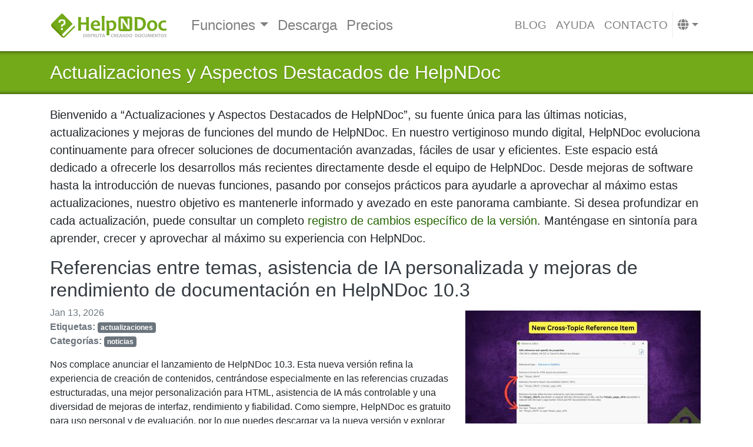

--- FILE ---
content_type: text/html
request_url: https://www.helpndoc.com/es/categories/noticias/
body_size: 9454
content:
<!doctype html><html lang=es><head><meta charset=utf-8><meta http-equiv=x-ua-compatible content="ie=edge"><meta name=viewport content="width=device-width,initial-scale=1,shrink-to-fit=no"><link rel="shortcut icon" href=/favicon.ico type=image/vnd.microsoft.icon><link rel=apple-touch-icon sizes=180x180 href=/apple-touch-icon.png><link rel=icon type=image/png sizes=32x32 href=/favicon-32x32.png><link rel=icon type=image/png sizes=16x16 href=/favicon-16x16.png><link rel=manifest href=/site.webmanifest><link rel=mask-icon href=/safari-pinned-tab.svg color=#73aa19><meta name=msapplication-TileColor content="#2b5797"><meta name=theme-color content="#ffffff"><meta name=description content='Bienvenido a "Actualizaciones y Aspectos Destacados de HelpNDoc", su fuente única para las últimas noticias, actualizaciones y mejoras de características del mundo de HelpNDoc. En nuestro vertiginoso mundo digital, HelpNDoc evoluciona continuamente para ofrecer soluciones de documentación avanzadas, fáciles de usar y eficientes. Este espacio está dedicado a ofrecerle los desarrollos más recientes directamente desde el equipo de HelpNDoc. Desde mejoras de software hasta la introducción de nuevas funcionalidades, pasando por consejos prácticos para ayudarle a sacar el máximo partido a estas actualizaciones, nuestro objetivo es mantenerle informado y avezado en este panorama cambiante. Para aquellos que deseen profundizar en cada actualización, pueden consultar un completo registro de cambios específico para cada versión. Manténgase en sintonía para aprender, crecer y sacar el máximo provecho de su experiencia HelpNDoc.'><link rel=dns-prefetch href=https://dl.ibe-software.com><link rel=dns-prefetch href=https://www.google-analytics.com><link rel=dns-prefetch href=https://connect.facebook.net><meta property="og:url" content="https://www.helpndoc.com/es/categories/noticias/"><meta property="og:site_name" content="HelpNDoc"><meta property="og:title" content="Actualizaciones y Aspectos Destacados de HelpNDoc"><meta property="og:description" content='Bienvenido a "Actualizaciones y Aspectos Destacados de HelpNDoc", su fuente única para las últimas noticias, actualizaciones y mejoras de características del mundo de HelpNDoc. En nuestro vertiginoso mundo digital, HelpNDoc evoluciona continuamente para ofrecer soluciones de documentación avanzadas, fáciles de usar y eficientes. Este espacio está dedicado a ofrecerle los desarrollos más recientes directamente desde el equipo de HelpNDoc. Desde mejoras de software hasta la introducción de nuevas funcionalidades, pasando por consejos prácticos para ayudarle a sacar el máximo partido a estas actualizaciones, nuestro objetivo es mantenerle informado y avezado en este panorama cambiante. Para aquellos que deseen profundizar en cada actualización, pueden consultar un completo registro de cambios específico para cada versión. Manténgase en sintonía para aprender, crecer y sacar el máximo provecho de su experiencia HelpNDoc.'><meta property="og:locale" content="es"><meta property="og:type" content="website"><meta name=twitter:card content="summary"><meta name=twitter:title content="Actualizaciones y Aspectos Destacados de HelpNDoc"><meta name=twitter:description content='Bienvenido a "Actualizaciones y Aspectos Destacados de HelpNDoc", su fuente única para las últimas noticias, actualizaciones y mejoras de características del mundo de HelpNDoc. En nuestro vertiginoso mundo digital, HelpNDoc evoluciona continuamente para ofrecer soluciones de documentación avanzadas, fáciles de usar y eficientes. Este espacio está dedicado a ofrecerle los desarrollos más recientes directamente desde el equipo de HelpNDoc. Desde mejoras de software hasta la introducción de nuevas funcionalidades, pasando por consejos prácticos para ayudarle a sacar el máximo partido a estas actualizaciones, nuestro objetivo es mantenerle informado y avezado en este panorama cambiante. Para aquellos que deseen profundizar en cada actualización, pueden consultar un completo registro de cambios específico para cada versión. Manténgase en sintonía para aprender, crecer y sacar el máximo provecho de su experiencia HelpNDoc.'><meta name=twitter:site content="@HelpNDoc"><link rel=canonical href=https://www.helpndoc.com/es/categories/noticias/><link rel=alternate href=https://www.helpndoc.com/es/categories/noticias/ hreflang=es><link rel=alternate href=https://www.helpndoc.com/de/categories/neuigkeiten/ hreflang=de><link rel=alternate href=https://www.helpndoc.com/categories/news/ hreflang=en><link rel=alternate href=https://www.helpndoc.com/fr/categories/nouvelles/ hreflang=fr><link rel=alternate href=https://www.helpndoc.com/categories/news/ hreflang=x-default><title>Actualizaciones y Aspectos Destacados de HelpNDoc | HelpNDoc
</title><link href=/es/index.xml rel=alternate type=application/rss+xml title=HelpNDoc><script src=https://cdn.paddle.com/paddle/v2/paddle.js></script><script type=text/javascript>Paddle.Initialize({token:"live_436f40a02d0a41c70e95f65d21f",checkout:{settings:{displayMode:"overlay",locale:"es",allowDiscountRemoval:!0,showAddDiscounts:!0,showAddTaxId:!0,successUrl:"https://www.helpndoc.com/es/tienda/confirmation/",theme:"light"}}})</script><script>(function(e,t,n,s,o){e[s]=e[s]||[],e[s].push({"gtm.start":(new Date).getTime(),event:"gtm.js"});var a=t.getElementsByTagName(n)[0],i=t.createElement(n),r=s!="dataLayer"?"&l="+s:"";i.async=!0,i.src="https://www.googletagmanager.com/gtm.js?id="+o+r,a.parentNode.insertBefore(i,a)})(window,document,"script","dataLayer","GTM-WFHMB94")</script><script type=application/javascript>var dnt=navigator.doNotTrack||window.doNotTrack||navigator.msDoNotTrack,doNotTrack=dnt=="1"||dnt=="yes";doNotTrack||(!function(e,t,n,s,o,i,a){if(e.fbq)return;o=e.fbq=function(){o.callMethod?o.callMethod.apply(o,arguments):o.queue.push(arguments)},e._fbq||(e._fbq=o),o.push=o,o.loaded=!0,o.version="2.0",o.queue=[],i=t.createElement(n),i.async=!0,i.src=s,a=t.getElementsByTagName(n)[0],a.parentNode.insertBefore(i,a)}(window,document,"script","https://connect.facebook.net/en_US/fbevents.js"),fbq("init","935878209818521"),fbq("track","PageView"))</script><link rel=stylesheet href=/sass/main.min.573dbb9f2ad5087a90cad9fa5e8d5c23379f5164309ed9d3dd33d6e189b4be33.css integrity="sha256-Vz27nyrVCHqQytn6Xo1cIzefUWQwntnT3TPW4Ym0vjM="></head><body class="page-dir-categories-noticias page-section-categories
page-name-_index page-name-i18n-_index-es
page-lang-es" data-siteid="G7V+OG4OAAfpwIbv5DoyAv/yzrkoBwE5Evf+wef4vaA="><noscript><iframe src="https://www.googletagmanager.com/ns.html?id=GTM-WFHMB94" height=0 width=0 style=display:none;visibility:hidden></iframe></noscript><header class=blog-header id=main-header><div class=container><nav class="navbar navbar-expand-lg navbar-light"><a class=navbar-brand href=/es><img src=/img/logo.es.svg width=200 class="d-inline-block align-top" alt="HelpNDoc Home Page">
</a><button class=navbar-toggler type=button data-toggle=collapse data-target=#navbarNav aria-controls=navbarNav aria-expanded=false aria-label="Toggle navigation">
<span class=navbar-toggler-icon></span></button><div class="collapse navbar-collapse justify-content-between" id=navbarNav><ul class="navbar-nav main"><div class=btn-group><a class=btn href=/es/descubrir-funciones/ title="Descubre las funciones de HelpNDoc" role=button>Funciones
</a><button type=button class="btn dropdown-toggle dropdown-toggle-split" data-toggle=dropdown aria-haspopup=true aria-expanded=false>
<span class=sr-only>Toggle Dropdown</span></button><div class=dropdown-menu><a class=dropdown-item title="Asombrosa interfaz de usuario" href=/es/descubrir-funciones/asombrosa-interfaz-de-usuario/><i class='fas fa-desktop'></i> Asombrosa interfaz de usuario
</a><a class=dropdown-item title="Centraliza la gestión y reutiliza diversos elementos audiovisuales" href=/es/descubrir-funciones/biblioteca-proyecto/><i class='fas fa-book'></i> Biblioteca de proyectos
</a><a class=dropdown-item title="Crear archivos CHM compilados de ayuda de Microsoft (formato CHM)" href=/es/descubrir-funciones/crear-archivos-chm-de-ayuda/><i class='fas fa-question-circle'></i> Crea archivos CHM de ayuda
</a><a class=dropdown-item title="Crear preciosas páginas web de HTML adaptable" href=/es/descubrir-funciones/producir-paginas-web-html/><i class='fab fa-html5'></i> Produce páginas web HTML
</a><a class=dropdown-item title="Importar y exportar documentos Markdown" href=/es/descubrir-funciones/importar-exportar-markdown-usando-herramienta-creacion-documentacion-ayuda-helpndoc/><i class='fab fa-markdown'></i> Importar y exportar Markdown
</a><a class=dropdown-item title="Personalizar el estilo de documentos DocX y PDF" href=/es/descubrir-funciones/personalizar-estilo-documentos-docx-y-pdf/><i class='fas fa-file-pdf'></i> Cambia el estilo de documentos DocX y PDF
</a><a class=dropdown-item title="Generar páginas web y documentación para iPhone" href=/es/descubrir-funciones/generacion-de-paginas-web-para-iphone/><i class='fas fa-mobile-alt'></i> Genera páginas web para iPhone
</a><a class=dropdown-item title="Crear eBooks ePub para iPad y otros e-readers" href=/es/descubrir-funciones/crear-ebooks-epub-para-ipad-y-ereaders/><i class='fas fa-book'></i> Crea eBooks ePub
</a><a class=dropdown-item title="Crear eBooks para Amazon Kindle" href=/es/descubrir-funciones/crear-ebooks-para-amazon-kindle/><i class='fas fa-tablet-alt'></i> Crea eBooks Kindle
</a><a class=dropdown-item title="Crear archivos de ayuda para el entorno Qt Help" href=/es/descubrir-funciones/crear-archivos-de-ayuda-para-qt-help-framework/><i class='far fa-life-ring'></i> Crea archivos Qt Help
</a><a class=dropdown-item title="Analizador avanzado de proyectos" href=/es/descubrir-funciones/analizador-avanzado-proyectos/><i class='fas fa-notes-medical'></i> Analizador avanzado de proyectos
</a><a class=dropdown-item title="Listar, ordenar, filtrar y localizar hipervínculos en todo el proyecto" href=/es/descubrir-funciones/analizador-de-hiperv%C3%ADnculos-de-helpndoc-una-herramienta-esencial-para-proyectos-de-documentaci%C3%B3n-precisos/><i class='fas fa-link'></i> Analizador de hipervínculos</a></div></div><li class=nav-item><a class=nav-link title="Descarga HelpNDoc gratuitamente" href=/es/descarga/>Descarga</a></li><li class=nav-item><a class=nav-link title="Compra las versiones completas de HelpNDoc" href=/es/tienda/>Precios <i class='fas fa-gift'></i></a></li></ul><ul class="navbar-nav secondary"><li class=nav-item><a class=nav-link title="Últimas novedades y artículos interesantes sobre HelpNDoc" href=/es/noticias-y-articulos/>Blog</a></li><li class=nav-item><a class=nav-link title="Examina la documentación online de HelpNDoc" href=/es/ayuda-online/>Ayuda</a></li><li class=nav-item><a class=nav-link title="Contacto para preguntas de soporte y posventa" href=/es/contacto/>Contacto</a></li><li class="nav-item dropdown nav-languages"><a class="nav-link dropdown-toggle" href=# id=navbarDropdown role=button data-toggle=dropdown aria-haspopup=true aria-expanded=false><i class="fa fa-globe"></i></a><div class="dropdown-menu dropdown-menu-right" aria-labelledby=navbarDropdown><a class=dropdown-item href=/de/categories/neuigkeiten/><i class="flag-icon flag-icon-de"></i> Deutsch</a>
<a class=dropdown-item href=/categories/news/><i class="flag-icon flag-icon-us"></i> English</a>
<a class=dropdown-item href=/fr/categories/nouvelles/><i class="flag-icon flag-icon-fr"></i> Français</a></div></li></ul></div></nav></div></header><div class=page-title-whole><div class=container><div class=row><div class=col><header><h1 class=blog-post-title><a href=/es/categories/noticias/>Actualizaciones y Aspectos Destacados de HelpNDoc</a></h1></header></div></div></div></div><div class=container><div class=row><div class="col blog-main"><p class=lead>Bienvenido a &ldquo;Actualizaciones y Aspectos Destacados de HelpNDoc&rdquo;, su fuente única para las <strong>últimas noticias, actualizaciones y mejoras de funciones del mundo de HelpNDoc</strong>. En nuestro vertiginoso mundo digital, HelpNDoc evoluciona continuamente para ofrecer soluciones de documentación avanzadas, fáciles de usar y eficientes. Este espacio está dedicado a ofrecerle los desarrollos más recientes directamente desde el equipo de HelpNDoc. Desde mejoras de software hasta la introducción de nuevas funciones, pasando por consejos prácticos para <strong>ayudarle a aprovechar al máximo estas actualizaciones</strong>, nuestro objetivo es mantenerle informado y avezado en este panorama cambiante. Si desea profundizar en cada actualización, puede consultar un completo <a href=/es/ultimas-novedades/>registro de cambios específico de la versión</a>. Manténgase en sintonía para <strong>aprender, crecer y aprovechar al máximo su experiencia con HelpNDoc</strong>.</p><article class=blog-post><header><h2 class=blog-post-title><a class=text-dark href=/es/noticias-y-articulos/2026-01-13-referencias-entre-temas-asistencia-de-ia-personalizada-y-mejoras-de-rendimiento-de-documentaci%C3%B3n-en-helpndoc-10.3/>Referencias entre temas, asistencia de IA personalizada y mejoras de rendimiento de documentación en HelpNDoc 10.3</a></h2><a href=/es/noticias-y-articulos/2026-01-13-referencias-entre-temas-asistencia-de-ia-personalizada-y-mejoras-de-rendimiento-de-documentaci%C3%B3n-en-helpndoc-10.3/><figure class="float-right mt-1 ml-1 mb-1"><img src=/news-and-articles/2026-01-13-cross-topic-references-customizable-ai-assistance-and-authoring-performance-improvements-in-helpndoc-10.3/images/cross-topic-reference-item_hu3724882440090586376.jpg title="Referencias entre temas, asistencia de IA personalizada y mejoras de rendimiento de documentación en HelpNDoc 10.3" alt="Referencias entre temas, asistencia de IA personalizada y mejoras de rendimiento de documentación en HelpNDoc 10.3" class=img-thumb-summary></figure></a><div class="blog-post-date text-secondary"><time datetime=2026-01-13>Jan 13, 2026</time></div><div class="blog-post-tags text-secondary"><strong>Etiquetas:</strong>
<a class="badge badge-secondary" href=/es/tags/actualizaciones>actualizaciones</a></div><div class="blog-post-categories text-secondary"><strong>Categorías:</strong>
<a class="badge badge-secondary" href=/es/categories/noticias>noticias</a></div></header><p>Nos complace anunciar el lanzamiento de HelpNDoc 10.3. Esta nueva versión refina la experiencia de creación de contenidos, centrándose especialmente en las referencias cruzadas estructuradas, una mejor personalización para HTML, asistencia de IA más controlable y una diversidad de mejoras de interfaz, rendimiento y fiabilidad. Como siempre, HelpNDoc es gratuito para uso personal y de evaluación, por lo que puedes descargar ya la nueva versión y explorar personalmente todas sus mejoras.</p><p><a href=/es/noticias-y-articulos/2026-01-13-referencias-entre-temas-asistencia-de-ia-personalizada-y-mejoras-de-rendimiento-de-documentaci%C3%B3n-en-helpndoc-10.3/>Lee Mas →</a></p></article><div class=clearfix></div><article class=blog-post><header><h2 class=blog-post-title><a class=text-dark href=/es/noticias-y-articulos/2025-12-09-agentes-de-ia-activos-multitarea-no-modal-y-herramientas-de-navegaci%C3%B3n-mejoradas-en-helpndoc-10.2/>Agentes de IA activos, multitarea no modal y herramientas de navegación mejoradas en HelpNDoc 10.2</a></h2><a href=/es/noticias-y-articulos/2025-12-09-agentes-de-ia-activos-multitarea-no-modal-y-herramientas-de-navegaci%C3%B3n-mejoradas-en-helpndoc-10.2/><figure class="float-right mt-1 ml-1 mb-1"><img src=/news-and-articles/2025-12-09-active-ai-agents-non-modal-multitasking-and-enhanced-navigation-tools-in-helpndoc-10.2/images/ai-assistant-tools-calling_hu10095196193507937632.jpeg title=" Agentes de IA activos, multitarea no modal y herramientas de navegación mejoradas en HelpNDoc 10.2" alt=" Agentes de IA activos, multitarea no modal y herramientas de navegación mejoradas en HelpNDoc 10.2" class=img-thumb-summary></figure></a><div class="blog-post-date text-secondary"><time datetime=2025-12-09>Dec 9, 2025</time></div><div class="blog-post-tags text-secondary"><strong>Etiquetas:</strong>
<a class="badge badge-secondary" href=/es/tags/actualizaciones>actualizaciones</a>
<a class="badge badge-secondary" href=/es/tags/asistente-de-ia>Asistente de IA</a></div><div class="blog-post-categories text-secondary"><strong>Categorías:</strong>
<a class="badge badge-secondary" href=/es/categories/noticias>noticias</a></div></header><p>HelpNDoc 10.2 supone un punto de inflexión en la documentación automatizada gracias a la evolución del Asistente de IA en un agente activo de proyecto capaz de gestionar directamente temas y palabras clave. Esta versión también presenta una interfaz de IA no modal que permite una multitarea auténtica, mejoras de la navegación por el Analizador de temas y una optimización considerable del motor de scripts y el proceso de generación de PDF. Descubre cómo pueden estas funciones agilizar tu flujo de trabajo de redacción técnica con nuestra última actualización.</p><p><a href=/es/noticias-y-articulos/2025-12-09-agentes-de-ia-activos-multitarea-no-modal-y-herramientas-de-navegaci%C3%B3n-mejoradas-en-helpndoc-10.2/>Lee Mas →</a></p></article><div class=clearfix></div><article class=blog-post><header><h2 class=blog-post-title><a class=text-dark href=/es/noticias-y-articulos/2025-10-21-helpndoc-10.1-introduce-seguimiento-de-enlaces-entrantes-en-el-analizador-de-temas-y-nuevos-marcadores-para-acelerar-la-navegaci%C3%B3n/>HelpNDoc 10.1 introduce seguimiento de enlaces entrantes en el Analizador de temas y nuevos marcadores para acelerar la navegación</a></h2><a href=/es/noticias-y-articulos/2025-10-21-helpndoc-10.1-introduce-seguimiento-de-enlaces-entrantes-en-el-analizador-de-temas-y-nuevos-marcadores-para-acelerar-la-navegaci%C3%B3n/><figure class="float-right mt-1 ml-1 mb-1"><img src=/news-and-articles/2025-10-21-helpndoc-10.1-introduces-incoming-link-tracking-in-the-topic-analyzer-and-new-bookmarks-for-faster-navigation/images/topic-analyzer-lists-incoming-links_hu763928282844758748.jpeg title="HelpNDoc 10.1 introduce seguimiento de enlaces entrantes en el Analizador de temas y nuevos marcadores para acelerar la navegación" alt="HelpNDoc 10.1 introduce seguimiento de enlaces entrantes en el Analizador de temas y nuevos marcadores para acelerar la navegación" class=img-thumb-summary></figure></a><div class="blog-post-date text-secondary"><time datetime=2025-10-21>Oct 21, 2025</time></div><div class="blog-post-tags text-secondary"><strong>Etiquetas:</strong>
<a class="badge badge-secondary" href=/es/tags/actualizaciones>actualizaciones</a>
<a class="badge badge-secondary" href=/es/tags/analizador-de-temas>analizador de temas</a>
<a class="badge badge-secondary" href=/es/tags/biblioteca>biblioteca</a></div><div class="blog-post-categories text-secondary"><strong>Categorías:</strong>
<a class="badge badge-secondary" href=/es/categories/noticias>noticias</a></div></header><p>Nos complace anunciar el lanzamiento de HelpNDoc 10.1, la última actualización de nuestra popular herramienta de creación de documentación de ayuda. Esta versión presenta varias mejoras clave diseñadas para hacer la gestión, navegación y organización de contenido más eficaz e intuitiva. Hemos reforzado el Analizador de temas con seguimiento de enlaces entrantes y sincronización automática, refinado la navegación de temas y añadido marcadores para restaurar las posiciones exactas de edición. También hemos ampliado la Biblioteca con nuevas opciones de ordenación para organizar mejor los activos. HelpNDoc 10.1 también incluye numerosos arreglos de bugs y optimizaciones de rendimiento para asegurar una experiencia de creación de contenido más fiable. Examinemos más de cerca las novedades de esta versión…</p><p><a href=/es/noticias-y-articulos/2025-10-21-helpndoc-10.1-introduce-seguimiento-de-enlaces-entrantes-en-el-analizador-de-temas-y-nuevos-marcadores-para-acelerar-la-navegaci%C3%B3n/>Lee Mas →</a></p></article><div class=clearfix></div><article class=blog-post><header><h2 class=blog-post-title><a class=text-dark href=/es/noticias-y-articulos/2025-09-11-importa-proyectos-organiza-temas-m%C3%A1s-r%C3%A1pido-exporta-markdown-compatible-con-ia-aplica-estilos-a-im%C3%A1genes-con-id-y-clases-y-m%C3%A1s-con-helpndoc-10.0/>Importa proyectos, organiza temas más rápido, exporta Markdown compatible con IA, aplica estilos a imágenes con ID y clases y más con HelpNDoc 10.0</a></h2><a href=/es/noticias-y-articulos/2025-09-11-importa-proyectos-organiza-temas-m%C3%A1s-r%C3%A1pido-exporta-markdown-compatible-con-ia-aplica-estilos-a-im%C3%A1genes-con-id-y-clases-y-m%C3%A1s-con-helpndoc-10.0/><figure class="float-right mt-1 ml-1 mb-1"><img src=/news-and-articles/2025-09-11-import-projects-organize-topics-faster-export-ai-friendly-markdown-style-images-with-ids-classes-and-more-in-helpndoc-10.0/images/helpndoc-project-importer_hu6028888109061682390.jpeg title="Importa proyectos, organiza temas más rápido, exporta Markdown compatible con IA, aplica estilos a imágenes con ID y clases y más con HelpNDoc 10.0" alt="Importa proyectos, organiza temas más rápido, exporta Markdown compatible con IA, aplica estilos a imágenes con ID y clases y más con HelpNDoc 10.0" class=img-thumb-summary></figure></a><div class="blog-post-date text-secondary"><time datetime=2025-09-11>Sep 11, 2025</time></div><div class="blog-post-tags text-secondary"><strong>Etiquetas:</strong>
<a class="badge badge-secondary" href=/es/tags/actualizaciones>actualizaciones</a></div><div class="blog-post-categories text-secondary"><strong>Categorías:</strong>
<a class="badge badge-secondary" href=/es/categories/noticias>noticias</a></div></header><p>Nos complace anunciar el lanzamiento de HelpNDoc 10.0, un hito importante en la evolución de nuestra herramienta de creación de documentación de ayuda. Esta versión está repleta de nuevas y potentes funciones, flujos de trabajo más inteligentes e importantes arreglos de errores, y se ha diseñado para agilizar la redacción técnica y hacerla más flexible y fiable que nunca. De un importador de proyectos completamente nuevo a un aumento de la compatibilidad Markdown, un mejor manejo de las ecuaciones y las imágenes y una gran cantidad de mejoras en la estabilidad y el rendimiento, HelpNDoc 10.0 ya está aquí para redefinir tu experiencia de creación de documentación.</p><p><a href=/es/noticias-y-articulos/2025-09-11-importa-proyectos-organiza-temas-m%C3%A1s-r%C3%A1pido-exporta-markdown-compatible-con-ia-aplica-estilos-a-im%C3%A1genes-con-id-y-clases-y-m%C3%A1s-con-helpndoc-10.0/>Lee Mas →</a></p></article><div class=clearfix></div><article class=blog-post><header><h2 class=blog-post-title><a class=text-dark href=/es/noticias-y-articulos/2025-05-27-analizar-temas-en-profundidad-reorganizar-tablas-f%C3%A1cilmente-mejoras-de-productividad-y-m%C3%A1s-en-helpndoc-9.9/>Analizar temas en profundidad, reorganizar tablas fácilmente, mejoras de productividad y más en HelpNDoc 9.9</a></h2><a href=/es/noticias-y-articulos/2025-05-27-analizar-temas-en-profundidad-reorganizar-tablas-f%C3%A1cilmente-mejoras-de-productividad-y-m%C3%A1s-en-helpndoc-9.9/><figure class="float-right mt-1 ml-1 mb-1"><img src=/news-and-articles/2025-05-27-analyze-topics-in-depth-reorder-tables-with-ease-productivity-enhancements-and-more-in-helpndoc-9.9/images/helpndoc-topic-analyzer_hu2940547801707641542.jpeg title="Analizar temas en profundidad, reorganizar tablas fácilmente, mejoras de productividad y más en HelpNDoc 9.9" alt="Analizar temas en profundidad, reorganizar tablas fácilmente, mejoras de productividad y más en HelpNDoc 9.9" class=img-thumb-summary></figure></a><div class="blog-post-date text-secondary"><time datetime=2025-05-27>May 27, 2025</time></div><div class="blog-post-tags text-secondary"><strong>Etiquetas:</strong>
<a class="badge badge-secondary" href=/es/tags/actualizaciones>actualizaciones</a></div><div class="blog-post-categories text-secondary"><strong>Categorías:</strong>
<a class="badge badge-secondary" href=/es/categories/noticias>noticias</a></div></header><p>Nos complace anunciar el lanzamiento de HelpNDoc 9.9, una actualización repleta de funciones que da todavía más potencia y precisión a tu flujo de documentación. Esta versión presenta un Analizador de temas completamente nuevo, herramientas mejoradas de manipulación de tablas, mejores funciones del editor de scripts (incluyendo el cierre automático de paréntesis y comillas) y varios arreglos de bugs importantes y optimizaciones de rendimiento. Como siempre, HelpNDoc es gratuito para uso personal y de evaluación, así que, si todavía no lo has probado o si hace tiempo que no lo actualizas, este es el momento perfecto para descargar la versión más reciente. Sigue leyendo para descubrir las novedades de HelpNDoc 9.9 y cómo pueden ayudarte a crear documentación más limpia, rápida y profesional.</p><p><a href=/es/noticias-y-articulos/2025-05-27-analizar-temas-en-profundidad-reorganizar-tablas-f%C3%A1cilmente-mejoras-de-productividad-y-m%C3%A1s-en-helpndoc-9.9/>Lee Mas →</a></p></article><div class=clearfix></div><article class=blog-post><header><h2 class=blog-post-title><a class=text-dark href=/es/noticias-y-articulos/2025-04-08-helpndoc-9.8-adjuntos-para-archivos-pdf-edici%C3%B3n-svg-e-importantes-mejoras-de-rendimiento/>HelpNDoc 9.8: Adjuntos para archivos PDF, Edición SVG e importantes mejoras de rendimiento</a></h2><a href=/es/noticias-y-articulos/2025-04-08-helpndoc-9.8-adjuntos-para-archivos-pdf-edici%C3%B3n-svg-e-importantes-mejoras-de-rendimiento/><figure class="float-right mt-1 ml-1 mb-1"><img src=/news-and-articles/2025-04-08-helpndoc-9.8-pdf-file-attachments-svg-editing-and-major-performance-fixes/images/attach-files-to-pdf-documents_hu4258534403729131649.jpeg title="HelpNDoc 9.8: Adjuntos para archivos PDF, Edición SVG e importantes mejoras de rendimiento" alt="HelpNDoc 9.8: Adjuntos para archivos PDF, Edición SVG e importantes mejoras de rendimiento" class=img-thumb-summary></figure></a><div class="blog-post-date text-secondary"><time datetime=2025-04-08>Apr 8, 2025</time></div><div class="blog-post-tags text-secondary"><strong>Etiquetas:</strong>
<a class="badge badge-secondary" href=/es/tags/pdf>pdf</a>
<a class="badge badge-secondary" href=/es/tags/actualizaciones>actualizaciones</a></div><div class="blog-post-categories text-secondary"><strong>Categorías:</strong>
<a class="badge badge-secondary" href=/es/categories/noticias>noticias</a></div></header><p>HelpNDoc 9.8 presenta importantes mejoras y potentes funciones nuevas, incluyendo la capacidad de adjuntar archivos a los documentos PDF generados, mejoras del soporte SVG en el editor de imágenes y considerables mejoras de rendimiento y estabilidad en toda la aplicación. Descubre las novedades y las razones por las que esta actualización es imprescindible para los escritores técnicos y los equipos de documentación.</p><p><a href=/es/noticias-y-articulos/2025-04-08-helpndoc-9.8-adjuntos-para-archivos-pdf-edici%C3%B3n-svg-e-importantes-mejoras-de-rendimiento/>Lee Mas →</a></p></article><div class=clearfix></div><article class=blog-post><header><h2 class=blog-post-title><a class=text-dark href=/es/noticias-y-articulos/2025-02-24-gesti%C3%B3n-optimizada-de-gesti%C3%B3n-de-activos-de-disposici%C3%B3n-y-formatos-de-tabla-predeterminados-para-una-documentaci%C3%B3n-m%C3%A1s-r%C3%A1pida-y-organizada-con-helpndoc-9.7/>Gestión optimizada de gestión de activos de disposición y formatos de tabla predeterminados para una documentación más rápida y organizada con HelpNDoc 9.7</a></h2><a href=/es/noticias-y-articulos/2025-02-24-gesti%C3%B3n-optimizada-de-gesti%C3%B3n-de-activos-de-disposici%C3%B3n-y-formatos-de-tabla-predeterminados-para-una-documentaci%C3%B3n-m%C3%A1s-r%C3%A1pida-y-organizada-con-helpndoc-9.7/><figure class="float-right mt-1 ml-1 mb-1"><img src=/news-and-articles/2025-02-24-streamlined-build-asset-management-and-table-formatting-defaults-for-faster-more-organized-documentation-in-helpndoc-9.7/images/helpndoc-build-assets_hu18339952299546309150.jpeg title="Gestión optimizada de gestión de activos de disposición y formatos de tabla predeterminados para una documentación más rápida y organizada con HelpNDoc 9.7" alt="Gestión optimizada de gestión de activos de disposición y formatos de tabla predeterminados para una documentación más rápida y organizada con HelpNDoc 9.7" class=img-thumb-summary></figure></a><div class="blog-post-date text-secondary"><time datetime=2025-02-24>Feb 24, 2025</time></div><div class="blog-post-tags text-secondary"><strong>Etiquetas:</strong>
<a class="badge badge-secondary" href=/es/tags/sistema-de-disposici%C3%B3n>sistema de disposición</a>
<a class="badge badge-secondary" href=/es/tags/actualizaciones>actualizaciones</a></div><div class="blog-post-categories text-secondary"><strong>Categorías:</strong>
<a class="badge badge-secondary" href=/es/categories/noticias>noticias</a></div></header><p>HelpNDoc 9.7 incluye potentes funciones nuevas para simplificar el proceso de documentación: gestiona sin esfuerzo los activos de disposición y activa automáticamente ajustes predeterminados de tabla para optimizar y organizar el flujo de trabajo. Explora cómo estas mejoras aumentan la eficacia, reducen el trabajo manual y te ayudan a crear rápidamente documentación mejor estructurada. Descarga hoy HelpNDoc 9.7, ¡es gratis para uso personal!</p><p><a href=/es/noticias-y-articulos/2025-02-24-gesti%C3%B3n-optimizada-de-gesti%C3%B3n-de-activos-de-disposici%C3%B3n-y-formatos-de-tabla-predeterminados-para-una-documentaci%C3%B3n-m%C3%A1s-r%C3%A1pida-y-organizada-con-helpndoc-9.7/>Lee Mas →</a></p></article><div class=clearfix></div><article class=blog-post><header><h2 class=blog-post-title><a class=text-dark href=/es/noticias-y-articulos/2025-01-09-imprime-exporta-y-automatiza-mejor-tu-documentaci%C3%B3n-con-el-nuevo-helpndoc-9.6/>Imprime, exporta y automatiza mejor tu documentación con el nuevo HelpNDoc 9.6</a></h2><a href=/es/noticias-y-articulos/2025-01-09-imprime-exporta-y-automatiza-mejor-tu-documentaci%C3%B3n-con-el-nuevo-helpndoc-9.6/><figure class="float-right mt-1 ml-1 mb-1"><img src=/news-and-articles/2025-01-09-print-export-and-automate-your-way-to-better-documentation-using-the-new-helpndoc-9.6/images/print-export-individual-topics_hu13954338345996375612.jpeg title="Imprime, exporta y automatiza mejor tu documentación con el nuevo HelpNDoc 9.6" alt="Imprime, exporta y automatiza mejor tu documentación con el nuevo HelpNDoc 9.6" class=img-thumb-summary></figure></a><div class="blog-post-date text-secondary"><time datetime=2025-01-09>Jan 9, 2025</time></div><div class="blog-post-tags text-secondary"><strong>Etiquetas:</strong>
<a class="badge badge-secondary" href=/es/tags/actualizaciones>actualizaciones</a></div><div class="blog-post-categories text-secondary"><strong>Categorías:</strong>
<a class="badge badge-secondary" href=/es/categories/noticias>noticias</a></div></header><p>Nos complace anunciar el lanzamiento de HelpNDoc 9.6, una versión repleta de nuevas funciones e importantes actualizaciones para optimizar tu experiencia de creación de documentación de ayuda. Entre las novedades de esta versión están la capacidad para imprimir y exportar temas individuales, compatibilidad nativa con JSON para una creación fluida de scripts y un nuevo kit de inicio de proyecto para material formativo. Sigue leyendo para descubrir los motivos por los que esta nueva actualización es imprescindible.</p><p><a href=/es/noticias-y-articulos/2025-01-09-imprime-exporta-y-automatiza-mejor-tu-documentaci%C3%B3n-con-el-nuevo-helpndoc-9.6/>Lee Mas →</a></p></article><div class=clearfix></div><article class=blog-post><header><h2 class=blog-post-title><a class=text-dark href=/es/noticias-y-articulos/2024-12-09-helpndoc-cumple-20-a%C3%B1os/>¡HelpNDoc cumple 20 años! 🎉</a></h2><a href=/es/noticias-y-articulos/2024-12-09-helpndoc-cumple-20-a%C3%B1os/><figure class="float-right mt-1 ml-1 mb-1"><img src=/news-and-articles/2024-12-09-helpndoc-turns-20/images/helpndoc-20-years-anniversary_hu10751452436797206049.png title="¡HelpNDoc cumple 20 años! 🎉" alt="¡HelpNDoc cumple 20 años! 🎉" class=img-thumb-summary></figure></a><div class="blog-post-date text-secondary"><time datetime=2024-12-09>Dec 9, 2024</time></div><div class="blog-post-tags text-secondary"><strong>Etiquetas:</strong>
<a class="badge badge-secondary" href=/es/tags/aniversario>aniversario</a></div><div class="blog-post-categories text-secondary"><strong>Categorías:</strong>
<a class="badge badge-secondary" href=/es/categories/noticias>noticias</a></div></header><p>¡HelpNDoc celebra su 20º aniversario! Descubre su recorrido desde sus orígenes hasta convertirse en una de las principales herramientas de creación de documentación de ayuda. Explora los hitos principales, las nuevas funciones y las mejoras que tanto han ayudado a escritores técnicos y desarrolladores de todo el mundo. Celebra con nosotros dos décadas de innovación y apoyo a la comunidad.</p><p><a href=/es/noticias-y-articulos/2024-12-09-helpndoc-cumple-20-a%C3%B1os/>Lee Mas →</a></p></article><div class=clearfix></div><article class=blog-post><header><h2 class=blog-post-title><a class=text-dark href=/es/noticias-y-articulos/2024-10-22-presentamos-helpndoc-9.5-compatibilidad-con-modo-oscuro-y-mejor-generaci%C3%B3n-de-pdf-para-una-experiencia-de-escritura-t%C3%A9cnica-superior/>Presentamos HelpNDoc 9.5: compatibilidad con modo oscuro y mejor generación de PDF para una experiencia de escritura técnica superior</a></h2><a href=/es/noticias-y-articulos/2024-10-22-presentamos-helpndoc-9.5-compatibilidad-con-modo-oscuro-y-mejor-generaci%C3%B3n-de-pdf-para-una-experiencia-de-escritura-t%C3%A9cnica-superior/><figure class="float-right mt-1 ml-1 mb-1"><img src=/news-and-articles/2024-10-22-introducing-helpndoc-9.5-dark-mode-support-and-enhanced-pdf-generation-for-an-improved-technical-writing-experience/images/helpndoc-dark-and-light-mode_hu7704957748392923271.jpeg title="Presentamos HelpNDoc 9.5: compatibilidad con modo oscuro y mejor generación de PDF para una experiencia de escritura técnica superior" alt="Presentamos HelpNDoc 9.5: compatibilidad con modo oscuro y mejor generación de PDF para una experiencia de escritura técnica superior" class=img-thumb-summary></figure></a><div class="blog-post-date text-secondary"><time datetime=2024-10-22>Oct 22, 2024</time></div><div class="blog-post-tags text-secondary"><strong>Etiquetas:</strong>
<a class="badge badge-secondary" href=/es/tags/actualizaciones>actualizaciones</a></div><div class="blog-post-categories text-secondary"><strong>Categorías:</strong>
<a class="badge badge-secondary" href=/es/categories/noticias>noticias</a></div></header><p>HelpNDoc 9.5 ya está aquí con una serie de nuevas funciones y mejoras emocionantes que hacen la escritura técnica más eficaz y amena que nunca. Esta nueva versión está repleta de funciones que mejoran la facilidad de uso, optimizan los flujos de trabajo y ofrece un entorno de escritura más agradable. Del elegante modo oscuro a una mejor generación de PDF, HelpNDoc 9.5 ofrece multitud de innovaciones que explorar. Te contamos todo lo que necesitas saber sobre las novedades de HelpNDoc 9.5.</p><p><a href=/es/noticias-y-articulos/2024-10-22-presentamos-helpndoc-9.5-compatibilidad-con-modo-oscuro-y-mejor-generaci%C3%B3n-de-pdf-para-una-experiencia-de-escritura-t%C3%A9cnica-superior/>Lee Mas →</a></p></article><div class=clearfix></div><nav class=blog-pagination><ul class="pagination justify-content-center"><li class=page-item><a class=page-link href=/es/categories/noticias/ aria-label=First><span aria-hidden=true>&#171;&#171;</span></a></li><li class="page-item disabled"><a class=page-link href aria-label=Previous><span aria-hidden=true>&#171;</span></a></li><li class="page-item active"><a class=page-link href=/es/categories/noticias/>1</a></li><li class=page-item><a class=page-link href=/es/categories/noticias/page/2/>2</a></li><li class=page-item><a class=page-link href=/es/categories/noticias/page/3/>3</a></li><li class="page-item disabled"><span class=page-link aria-hidden=true>&mldr;</span></li><li class=page-item><a class=page-link href=/es/categories/noticias/page/13/>13</a></li><li class=page-item><a class=page-link href=/es/categories/noticias/page/2/ aria-label=Next><span aria-hidden=true>&#187;</span></a></li><li class=page-item><a class=page-link href=/es/categories/noticias/page/13/ aria-label=Last><span aria-hidden=true>&#187;&#187;</span></a></li></ul></nav></div></div></div><footer class=footer-whole><div class=footer-first><div class=container><div class=row><div class="col-sm-12 col-md-4 order-first order-md-last"><div class=row><div class="col dl-button"><a href=/es/descarga/ class=btn data-toggle=tooltip data-placement=top title="HelpNDoc es gratuito para uso personal y de evaluación"><div class=media><div class="align-self-center mr-3"><i class="fa fa-download"></i></div><div class=media-body><h4 class=media-heading>Descarga gratuita</h4><span class=chevron-after>Completamente gratuito para uso personal</span></div></div></a></div></div><div class=row><div class="col social-icons"><ul><li class=icon-facebook><a class=btn href=https://www.facebook.com/HelpNDoc data-toggle=tooltip data-placement=bottom title="HelpNDoc está en FaceBook"><i class="fab fa-facebook-f"></i></a></li><li class=icon-twitter><a class=btn href=https://www.twitter.com/HelpNDoc data-toggle=tooltip data-placement=bottom title="Sigue a HelpNDoc en Twitter"><i class="fab fa-twitter"></i></a></li><li class=icon-linkedin><a class=btn href=https://www.linkedin.com/company/helpndoc data-toggle=tooltip data-placement=bottom title="HelpNDoc está en LinkedIn"><i class="fab fa-linkedin-in"></i></a></li><li class=icon-youtube><a class=btn href=https://www.youtube.com/user/HelpNDoc data-toggle=tooltip data-placement=bottom title="HelpNDoc está en YouTube"><i class="fab fa-youtube"></i></a></li><li class=icon-rss><a class=btn href=https://www.helpndoc.com/es/index.xml data-toggle=tooltip data-placement=bottom title="Sigue el canal RSS de HelpNDoc"><i class="fa fa-rss"></i></a></li></ul></div></div></div><div class="col-sm-6 col-md-4"><div class=row><div class=col><h3>Miembro de la <a href=https://www.ibe-software.com>red de IBE Software</a></h3></div></div><div class=row><div class=col><ul><li><a href=https://www.helpauthoringsoftware.com>Software de creación de documentación de ayuda</a> - Todo sobre los programas y herramientas de creación de documentación de ayuda</li><li><a href=https://www.7capture.com>7capture</a> - Software de captura de pantalla de alta calidad, fácil y rápido</li><li><a href=https://www.web2generators.com/>Generadores Web 2.0</a> - Toda clase de herramientas para acelerar el desarrollo web</li><li><a href=http://www.webandsay.com/>WebAndSay</a> - Todo lo que tenemos que decir sobre la web</li><li><a href=https://www.ibe-software.com/>IBE Software</a> - Una compañía desarrolladora de software</li></ul></div></div></div><div class="col-sm-6 col-md-4 order-last order-md-first"><div class=row><div class=col><h3>Enlaces y recursos HelpNDoc</h3></div></div><div class=row><div class=col><ul><li><a href=/es/descubrir-funciones/ title="Descubre por qué HelpNDoc es tan potente">Visita a las funciones</a></li><li><a href=/es/descarga/ title="Descarga HelpNDoc Freeware Edition">Descarga gratuita</a></li><li><a href=/es/tienda/ title="Compra HelpNDoc">Tienda online</a></li><li><a href=/es/noticias-y-articulos/ title="Las últimas noticias y artículos sobre HelpNDoc">Noticias y artículos</a></li><li><a href=/es/ayuda-online/ title="Lee la documentación de HelpNDoc">Documentación online</a></li></ul></div><div class=col><ul><li><a href=/es/capturas-de-pantalla-y-screencasts/ title="Ver capturas de pantalla y screencasts de HelpNDoc">Capturas de pantalla y screencasts</a></li><li><a href=/es/descubrir-funciones/generacion-de-paginas-web-para-iphone/ title="Genera páginas web y documentación para iPhone">Generación de páginas web de iPhone</a></li><li><a href=/es/crear-ebooks-epub/ title="Redacta y produce eBooks ePub sin ningún esfuerzo">Produce eBooks ePub</a></li><li><a href=/es/descubrir-funciones/crear-ebooks-para-amazon-kindle/ title="Crea libros MobiPocket compatibles con Amazon Kindle">Crea eBooks para Kindle</a></li><li><a href=/es/presentacion/ title="Presentación de proyectos creada usando HelpNDoc">Presentación</a></li></ul></div></div></div></div></div></div><div class=footer-last><div class=container><div class=row><div class=col><a href=/es/descubrir-funciones/>Entorno gratuito de creación de documentación de ayuda</a></div><div class="col text-right"><a href=/es/politica-de-privacidad/>Política de privacidad</a> | <a href=/es/terminos-y-condiciones/>Términos y condiciones</a> | <a href=/es/menciones-legales/>Avisos legales</a></div></div><div class=row><div class=col>Generador de documentación HTML <a href=/es/herramienta-creacion-documentacion-ayuda/>herramienta de creación de documentación de ayuda</a>, PDF, iPhone, basada en web y en eBook.</div><div class="col text-right">Copyright © <a href=https://www.ibe-software.com>IBE Software</a>. Todos los derechos reservados.</div></div></div></div></footer><script>window.hnd||(window.hnd={i18n:{}},window.hnd.latest_version="10.3.0.232",window.hnd.pages={store:"https://www.helpndoc.com/es/tienda/"})</script><script type=text/javascript src=/js/jquery.min.fc9a93dd241f6b045cbff0481cf4e1901becd0e12fb45166a8f17f95823f0b1a.js integrity="sha256-/JqT3SQfawRcv/BIHPThkBvs0OEvtFFmqPF/lYI/Cxo="></script><script type=text/javascript src=/js/popper.min.fe28dc38bc057f6eb11180235bbe458b3295a39b674d889075d3d9a0b5071d9f.js integrity="sha256-/ijcOLwFf26xEYAjW75FizKVo5tnTYiQddPZoLUHHZ8="></script><script type=text/javascript src=/js/bootstrap.min.423217abf8775cea2dc30fa1fe3e1c5e24dc359a80f1c37ad29a86094bfe81d1.js integrity="sha256-QjIXq/h3XOotww+h/j4cXiTcNZqA8cN60pqGCUv+gdE="></script><script type=text/javascript src=/js/i18n.es.min.55c6ce37ce5483f5a32223c35fcb570b87f8e83ce936261e5c08a6c36ae6e3d4.js integrity="sha256-VcbON85Ug/WjIiPDX8tXC4f46DzpNiYeXAimw2rm49Q="></script><script type=text/javascript src=/js/main.min.10b29257b12370b443a1b9f4e503ed2791199126d00cee4168e45ef55f81c190.js integrity="sha256-ELKSV7EjcLRDobn05QPtJ5EZkSbQDO5BaORe9V+BwZA="></script><script type=text/javascript>var dnt=navigator.doNotTrack||window.doNotTrack||navigator.msDoNotTrack,doNotTrack=dnt=="1"||dnt=="yes";doNotTrack||(_linkedin_partner_id="2200193",window._linkedin_data_partner_ids=window._linkedin_data_partner_ids||[],window._linkedin_data_partner_ids.push(_linkedin_partner_id),function(){var t=document.getElementsByTagName("script")[0],e=document.createElement("script");e.type="text/javascript",e.async=!0,e.src="https://snap.licdn.com/li.lms-analytics/insight.min.js",t.parentNode.insertBefore(e,t)}())</script></body></html>

--- FILE ---
content_type: image/svg+xml
request_url: https://www.helpndoc.com/img/logo.es.svg
body_size: 4085
content:
<svg xmlns="http://www.w3.org/2000/svg" xmlns:xlink="http://www.w3.org/1999/xlink" width="720" height="161.84" viewBox="0 0 720 161.84"><defs><linearGradient id="a" x1="172.19" y1="69.97" x2="238.43" y2="69.97" gradientUnits="userSpaceOnUse"><stop offset="0" stop-color="#73aa19"/><stop offset="1" stop-color="#73aa19"/></linearGradient><linearGradient id="b" x1="249.03" y1="80.69" x2="306.5" y2="80.69" xlink:href="#a"/><linearGradient id="c" x1="315.64" y1="66.18" x2="333.88" y2="66.18" xlink:href="#a"/><linearGradient id="d" x1="343.65" y1="94.41" x2="406.36" y2="94.41" xlink:href="#a"/><linearGradient id="e" x1="418.61" y1="69.78" x2="503.02" y2="69.78" xlink:href="#a"/><linearGradient id="f" x1="517.73" y1="70.16" x2="587.13" y2="70.16" xlink:href="#a"/><linearGradient id="g" x1="593.5" y1="80.91" x2="656.97" y2="80.91" xlink:href="#a"/><linearGradient id="h" x1="662.83" y1="80.91" x2="713.24" y2="80.91" xlink:href="#a"/><linearGradient id="i" x1="42.7" y1="118.3" x2="53.76" y2="107.24" gradientUnits="userSpaceOnUse"><stop offset="0" stop-color="#648c00"/><stop offset="1" stop-color="#73aa19"/></linearGradient></defs><title>logo.es</title><path d="M387.09,148.23l-.26,3.49a18.24,18.24,0,0,1-4.23.51c-3.45,0-6.09-.95-7.89-2.87a9.76,9.76,0,0,1-2.72-7,10.62,10.62,0,0,1,2.88-7.4,10.17,10.17,0,0,1,7.9-3.15,13.62,13.62,0,0,1,3.49.43l-.53,3.49a11.23,11.23,0,0,0-3.42-.57,5.41,5.41,0,0,0-4.56,1.94,7.53,7.53,0,0,0-1.5,4.73A7.42,7.42,0,0,0,378,146.8a6.18,6.18,0,0,0,5,2.09A14.3,14.3,0,0,0,387.09,148.23Z" style="fill:#aaa"/><path d="M406,151.82h-4.48c-1.17-3.57-2.06-5.78-2.69-6.61a3.51,3.51,0,0,0-3-1.26l-1.68,0q0,3.89.14,7.85h-4.2c.13-3,.19-6.48.19-10.31q0-5.5-.19-9.4h2.61l1.9,0c1,0,1.85,0,2.67,0q6.93,0,6.93,4.76,0,3.76-4,5.25v.23a4.7,4.7,0,0,1,2.68,2.38A53.52,53.52,0,0,1,406,151.82Zm-5.67-13.92q0-3-3.87-3a13.32,13.32,0,0,0-2.51.22q.16,2.34.17,6.11l1.4,0Q400.37,141.24,400.36,137.9Z" style="fill:#aaa"/><path d="M421.52,148.49l-.12,3.33H408.54c.13-3,.19-6.48.19-10.31q0-5.5-.19-9.4h12.27l-.17,3.32q-4.53-.24-8.22-.24c.1,1.4.15,3.05.15,5q3.17,0,6.76-.16v3.16q-3.54-.15-6.76-.15c0,2.05,0,4,.12,5.75Q416.83,148.75,421.52,148.49Z" style="fill:#aaa"/><path d="M442,151.82h-4.84a32.66,32.66,0,0,0-1.37-5.66h-7a29.17,29.17,0,0,0-1.42,5.66h-4.55q0-.58,3.53-9.69t3.52-10h5.72q0,.87,3.19,9.88T442,151.82Zm-7-8.55a83.79,83.79,0,0,1-2.59-8.45h-.24c0,.4-.89,3.21-2.67,8.45Z" style="fill:#aaa"/><path d="M460.57,151.82h-3.74c0-.41-1.38-2.6-4.15-6.55q-4.35-6.26-5-8.55h-.24a53.75,53.75,0,0,1,.38,6q0,3.73.21,9.11h-3.72c.15-3.13.23-6.56.23-10.31s-.08-6.81-.23-9.4h4.49c0,.54,1.24,2.67,3.73,6.41q4,5.94,4.57,8.06h.22a57.53,57.53,0,0,1-.36-6.05q0-4.09-.21-8.42h3.78q-.21,3.76-.21,9.4C460.36,145.31,460.43,148.74,460.57,151.82Z" style="fill:#aaa"/><path d="M481.54,141.29a11.12,11.12,0,0,1-2.75,7.5,9.59,9.59,0,0,1-7.7,3.21c-1.5,0-3.55-.06-6.17-.18.13-3,.2-6.48.2-10.31q0-5.5-.2-9.4h2.65c.43,0,1.07,0,1.93,0l1.68,0q5.44,0,7.91,2.73A9.39,9.39,0,0,1,481.54,141.29Zm-4.12.65a7.35,7.35,0,0,0-1.69-4.9,6.4,6.4,0,0,0-5.17-2,16.29,16.29,0,0,0-1.79.14c.11,2,.15,4.12.15,6.32,0,2.42.06,4.81.16,7.18a10,10,0,0,0,2,.2,5.71,5.71,0,0,0,4.81-2A7.78,7.78,0,0,0,477.42,141.94Z" style="fill:#aaa"/><path d="M503.11,141.61a10.9,10.9,0,0,1-2.84,7.7,9.21,9.21,0,0,1-7,3.06,8.88,8.88,0,0,1-6.68-2.81,9.91,9.91,0,0,1-2.69-7.14,10.88,10.88,0,0,1,2.84-7.7,9.22,9.22,0,0,1,7-3.06,8.87,8.87,0,0,1,6.68,2.8A9.92,9.92,0,0,1,503.11,141.61Zm-4.17.43a7.8,7.8,0,0,0-1.62-5.13,5,5,0,0,0-4-2,4.62,4.62,0,0,0-3.75,2,8,8,0,0,0-1.54,5,7.74,7.74,0,0,0,1.63,5.12,5,5,0,0,0,4,2,4.63,4.63,0,0,0,3.75-2A8,8,0,0,0,498.94,142Z" style="fill:#aaa"/><path d="M536.49,141.29a11.12,11.12,0,0,1-2.75,7.5A9.59,9.59,0,0,1,526,152c-1.5,0-3.55-.06-6.17-.18.13-3,.2-6.48.2-10.31q0-5.5-.2-9.4h2.64c.44,0,1.08,0,1.94,0l1.68,0q5.45,0,7.91,2.73A9.44,9.44,0,0,1,536.49,141.29Zm-4.12.65a7.31,7.31,0,0,0-1.7-4.9,6.38,6.38,0,0,0-5.16-2,16.29,16.29,0,0,0-1.79.14c.1,2,.15,4.12.15,6.32q0,3.63.16,7.18a10,10,0,0,0,2,.2,5.71,5.71,0,0,0,4.81-2A7.78,7.78,0,0,0,532.37,141.94Z" style="fill:#aaa"/><path d="M558.06,141.61a10.9,10.9,0,0,1-2.84,7.7,9.22,9.22,0,0,1-7,3.06,8.88,8.88,0,0,1-6.68-2.81,9.91,9.91,0,0,1-2.69-7.14,10.88,10.88,0,0,1,2.84-7.7,9.22,9.22,0,0,1,7-3.06,8.87,8.87,0,0,1,6.68,2.8A9.92,9.92,0,0,1,558.06,141.61Zm-4.17.43a7.8,7.8,0,0,0-1.62-5.13,5,5,0,0,0-4-2,4.62,4.62,0,0,0-3.75,2,8,8,0,0,0-1.54,5,7.74,7.74,0,0,0,1.63,5.12,5,5,0,0,0,4,2,4.63,4.63,0,0,0,3.75-2A8,8,0,0,0,553.89,142Z" style="fill:#aaa"/><path d="M575.48,148.23l-.25,3.49a18.24,18.24,0,0,1-4.23.51c-3.46,0-6.09-.95-7.9-2.87a9.75,9.75,0,0,1-2.71-7,10.62,10.62,0,0,1,2.88-7.4,10.16,10.16,0,0,1,7.89-3.15,13.57,13.57,0,0,1,3.49.43l-.52,3.49a11.23,11.23,0,0,0-3.42-.57,5.39,5.39,0,0,0-4.56,1.94,7.53,7.53,0,0,0-1.5,4.73,7.41,7.41,0,0,0,1.77,4.94,6.21,6.21,0,0,0,5,2.09A14.3,14.3,0,0,0,575.48,148.23Z" style="fill:#aaa"/><path d="M594.83,132.11c-.09,3.39-.14,6.79-.14,10.18q0,10.05-8.22,10.05-4.07,0-6.12-2.23c-1.37-1.48-2.06-4.15-2.06-8q0-5.09-.13-10h4.28c-.14,3.42-.2,6.7-.2,9.87q0,4.17,1.06,5.71a3.67,3.67,0,0,0,3.26,1.54,3.72,3.72,0,0,0,3.34-1.53c.69-1,1-2.94,1-5.75q0-4.6-.2-9.84Z" style="fill:#aaa"/><path d="M621.56,151.82h-4.39c0-1.71-.11-4.61-.32-8.68s-.32-6.61-.33-7.62h-.23c-.1.61-.37,1.73-.8,3.36s-1.25,4-2.44,7.23a27.68,27.68,0,0,0-1.79,5.71h-3.34a29.53,29.53,0,0,0-1.72-5.77q-1.71-4.78-2.24-6.72a35.78,35.78,0,0,1-.85-3.81h-.23c0,1.26-.13,4-.37,8.11s-.35,6.88-.35,8.19h-4q0-.45,1.09-9.1c.74-5.76,1.1-9.29,1.1-10.61h5.85c0,1.13.62,3.63,1.85,7.48s1.85,6.32,1.85,7.4h.23q0-1.63,2.11-7.41t2.1-7.47h5.81q0,3.13.7,11.18T621.56,151.82Z" style="fill:#aaa"/><path d="M638.57,148.49l-.13,3.33H625.58c.13-3,.2-6.48.2-10.31q0-5.5-.2-9.4h12.27l-.16,3.32q-4.53-.24-8.22-.24c.1,1.4.15,3.05.15,5,2.1,0,4.36-.05,6.75-.16v3.16c-2.35-.1-4.61-.15-6.75-.15,0,2.05,0,4,.12,5.75Q633.88,148.75,638.57,148.49Z" style="fill:#aaa"/><path d="M658.12,151.82h-3.73c0-.41-1.39-2.6-4.16-6.55q-4.35-6.26-5-8.55H645a51.45,51.45,0,0,1,.38,6q0,3.73.21,9.11H641.9c.16-3.13.23-6.56.23-10.31s-.07-6.81-.23-9.4h4.49c0,.54,1.25,2.67,3.74,6.41q4,5.94,4.56,8.06h.23a55.15,55.15,0,0,1-.37-6.05q0-4.09-.21-8.42h3.78q-.21,3.76-.21,9.4C657.91,145.31,658,148.74,658.12,151.82Z" style="fill:#aaa"/><path d="M676.24,132.11l-.11,3.26c-2-.15-3.91-.23-5.69-.23q0,2.87,0,6.37c0,3.64.05,7.07.16,10.31h-4.23c.13-3.21.2-6.64.2-10.31q0-3.45-.06-6.37-2.13,0-5.85.24l.12-3.27Z" style="fill:#aaa"/><path d="M697,141.61a10.86,10.86,0,0,1-2.85,7.7,9.19,9.19,0,0,1-7,3.06,8.88,8.88,0,0,1-6.68-2.81,9.87,9.87,0,0,1-2.69-7.14,10.84,10.84,0,0,1,2.84-7.7,9.19,9.19,0,0,1,7-3.06,8.89,8.89,0,0,1,6.68,2.8A9.92,9.92,0,0,1,697,141.61Zm-4.18.43a7.85,7.85,0,0,0-1.61-5.13,5,5,0,0,0-4-2,4.62,4.62,0,0,0-3.75,2,7.9,7.9,0,0,0-1.54,5,7.79,7.79,0,0,0,1.62,5.12,5,5,0,0,0,4,2,4.6,4.6,0,0,0,3.75-2A7.94,7.94,0,0,0,692.8,142Z" style="fill:#aaa"/><path d="M713.16,146.45q0,5.91-8.49,5.92a19.93,19.93,0,0,1-5.37-.7l.74-3.38a14.06,14.06,0,0,0,4.63.85,9.08,9.08,0,0,0,3.47-.47,1.6,1.6,0,0,0,1.06-1.57,2.38,2.38,0,0,0-1-1.94,16.4,16.4,0,0,0-3.49-1.81,11.14,11.14,0,0,1-3.55-2.24,5.23,5.23,0,0,1-1.46-3.77,4.85,4.85,0,0,1,1.92-4.08,9.07,9.07,0,0,1,5.54-1.46,20.58,20.58,0,0,1,5,.5l-.56,3.36a12.68,12.68,0,0,0-4.41-.75c-2.38,0-3.57.64-3.57,1.91a2,2,0,0,0,.84,1.65,16.86,16.86,0,0,0,3.15,1.53,11.81,11.81,0,0,1,3.87,2.3A5.58,5.58,0,0,1,713.16,146.45Z" style="fill:#aaa"/><path d="M221,141.29a11.17,11.17,0,0,1-2.75,7.5,9.62,9.62,0,0,1-7.71,3.21q-2.24,0-6.17-.18c.13-3,.2-6.48.2-10.31q0-5.5-.2-9.4H207c.43,0,1.08,0,1.93,0l1.68,0c3.64,0,6.27.91,7.91,2.73A9.4,9.4,0,0,1,221,141.29Zm-4.13.65a7.3,7.3,0,0,0-1.69-4.9,6.4,6.4,0,0,0-5.17-2,16.15,16.15,0,0,0-1.78.14c.1,2,.15,4.12.15,6.32q0,3.63.15,7.18a10,10,0,0,0,2,.2,5.74,5.74,0,0,0,4.82-2A7.83,7.83,0,0,0,216.89,141.94Z" style="fill:#aaa"/><path d="M228.63,151.82h-4.27c.13-3.13.19-6.56.19-10.31s-.06-6.81-.19-9.4h4.27q-.19,3.82-.19,9.4C228.44,145.32,228.5,148.75,228.63,151.82Z" style="fill:#aaa"/><path d="M245.83,146.45q0,5.91-8.49,5.92a20,20,0,0,1-5.37-.7l.74-3.38a14.1,14.1,0,0,0,4.63.85,9.08,9.08,0,0,0,3.47-.47,1.6,1.6,0,0,0,1.06-1.57,2.4,2.4,0,0,0-1-1.94,16.82,16.82,0,0,0-3.5-1.81,11.14,11.14,0,0,1-3.55-2.24,5.27,5.27,0,0,1-1.46-3.77,4.85,4.85,0,0,1,1.92-4.08,9.07,9.07,0,0,1,5.54-1.46,20.58,20.58,0,0,1,5,.5l-.55,3.36a12.74,12.74,0,0,0-4.42-.75c-2.38,0-3.56.64-3.56,1.91a2,2,0,0,0,.83,1.65,16.72,16.72,0,0,0,3.16,1.53,11.86,11.86,0,0,1,3.86,2.3A5.58,5.58,0,0,1,245.83,146.45Z" style="fill:#aaa"/><path d="M261.69,132.11l-.14,3.32q-4.71-.24-8.54-.24c.13,1.72.2,3.64.2,5.73q2.91,0,6.62-.15v3.14c-2.5-.1-4.71-.14-6.62-.14q0,4.29.13,8h-4.17c.13-3,.2-6.48.2-10.31q0-5.5-.2-9.4Z" style="fill:#aaa"/><path d="M280.29,151.82h-4.47c-1.17-3.57-2.07-5.78-2.69-6.61a3.54,3.54,0,0,0-3-1.26l-1.67,0q0,3.89.13,7.85h-4.2c.13-3,.2-6.48.2-10.31q0-5.5-.2-9.4H267l1.9,0c1,0,1.85,0,2.67,0,4.62,0,6.94,1.59,6.94,4.76q0,3.76-4,5.25v.23a4.72,4.72,0,0,1,2.67,2.38A52.22,52.22,0,0,1,280.29,151.82Zm-5.67-13.92q0-3-3.87-3a13.39,13.39,0,0,0-2.51.22q.17,2.34.17,6.11l1.41,0Q274.62,141.24,274.62,137.9Z" style="fill:#aaa"/><path d="M299.13,132.11c-.09,3.39-.13,6.79-.13,10.18q0,10.05-8.22,10.05-4.06,0-6.12-2.23c-1.37-1.48-2.06-4.15-2.06-8,0-3.39,0-6.73-.14-10h4.28c-.13,3.42-.19,6.7-.19,9.87q0,4.17,1.05,5.71a3.7,3.7,0,0,0,3.27,1.54,3.74,3.74,0,0,0,3.34-1.53c.68-1,1-2.94,1-5.75q0-4.6-.19-9.84Z" style="fill:#aaa"/><path d="M316.92,132.11l-.1,3.26c-2-.15-3.92-.23-5.7-.23q0,2.87,0,6.37c0,3.64.05,7.07.16,10.31H307c.13-3.21.2-6.64.2-10.31q0-3.45-.06-6.37-2.13,0-5.85.24l.12-3.27Z" style="fill:#aaa"/><path d="M336.58,151.82h-4.83a32.13,32.13,0,0,0-1.38-5.66h-7a29.17,29.17,0,0,0-1.42,5.66h-4.55q0-.58,3.53-9.69t3.53-10h5.71q0,.87,3.2,9.88T336.58,151.82Zm-7-8.55a85.11,85.11,0,0,1-2.58-8.45h-.24c0,.4-.9,3.21-2.68,8.45Z" style="fill:#aaa"/><path d="M238.43,111H220.58q.63-20.88.63-36.21h-31.8q0,13.74.63,36.21H172.19q.81-20.82.82-43,0-22.39-.82-39.17H190q-.75,17.72-.75,32.8h32q0-13.31-.75-32.8h17.85q-.88,16-.88,39.17Q237.55,92.24,238.43,111Z" style="fill:url(#a)"/><path d="M306.5,74.64q0,3.21-.38,8.39l-40.63.69a18.55,18.55,0,0,0,6.12,11.86q5.24,4.74,13.76,4.73a78,78,0,0,0,20.12-2.84l-1.26,12.24q-8.7,3.17-21.58,3.16-16.27,0-24.95-9.15a30.87,30.87,0,0,1-8.67-22,35.24,35.24,0,0,1,8.23-23.31q8.24-9.87,22.87-9.87,13.38,0,19.87,7.25T306.5,74.64Zm-14.76-.57q0-14.52-12.37-14.51-11.79,0-14,15Z" style="fill:url(#b)"/><path d="M333.88,111H316.65q1-21.65,1-46.88a377.4,377.4,0,0,0-2-41.83l18.24-1q-.94,17.85-.95,42.83Q332.93,89.53,333.88,111Z" style="fill:url(#c)"/><path d="M406.36,78.48a38.73,38.73,0,0,1-7.82,24q-7.83,10.35-21.39,10.35-10.09,0-13.88-4.29h-.75q0,15.45.44,31.29H345.8q1.14-18.11,1.13-41.77,0-30.52-3.28-46.56l16.15-1.76.95,5.42h1Q368.51,49,380.12,49q12.11,0,19.18,8.74A32,32,0,0,1,406.36,78.48Zm-16.78,1.64a23.47,23.47,0,0,0-4-13.69,12.65,12.65,0,0,0-11-5.74q-8.7,0-12.74,5.11.94,17.73.94,32.49,4,3.1,10.29,3.1,8.38,0,12.42-6.22A27,27,0,0,0,389.58,80.12Z" style="fill:url(#d)"/><path d="M488.41,25h-55.2a14.61,14.61,0,0,0-14.6,14.61V100a14.6,14.6,0,0,0,14.6,14.6h55.2A14.61,14.61,0,0,0,503,100V39.61A14.61,14.61,0,0,0,488.41,25Zm-1.61,77.4H474.48q0-2-13.72-21.59Q446.41,60.2,444.4,52.62h-.79a176,176,0,0,1,1.24,19.76q0,12.32.7,30H433.28q.75-15.45.75-34,0-18.21-.75-31h14.81q0,2.64,12.33,21.1,13.11,19.6,15.06,26.59h.75a188.06,188.06,0,0,1-1.2-20q0-13.51-.7-27.73H486.8q-.71,12.38-.7,31T486.8,102.4Z" style="fill:url(#e)"/><path d="M587.13,67.13a46.58,46.58,0,0,1-11.48,31.29q-11.49,13.38-32.18,13.37-9.33,0-25.74-.75.82-19,.82-43,0-22.95-.82-39.17h11c1.81,0,4.5-.07,8.08-.19s5.91-.19,7-.19q22.77,0,33,11.35A39.3,39.3,0,0,1,587.13,67.13Zm-17.22,2.71q0-12.11-7.07-20.41t-21.58-8.3a66.07,66.07,0,0,0-7.44.57q.63,12.63.63,26.37,0,15.09.63,29.91a41.54,41.54,0,0,0,8.2.82q13.58,0,20.1-8.42T569.91,69.84Z" style="fill:url(#f)"/><path d="M657,79.68q0,15.9-9.78,24.86a33,33,0,0,1-23,9,31.1,31.1,0,0,1-21.64-8.17q-9-8.17-9-23,0-16,9.84-25a33,33,0,0,1,23.09-9A30.81,30.81,0,0,1,648,56.56Q657,64.79,657,79.68Zm-16.47,1.9q0-9.15-4.29-15.37T625,60a12.86,12.86,0,0,0-10.88,5.8Q610,71.61,610,80.31q0,9.15,4.29,15.37t11.17,6.21a12.85,12.85,0,0,0,10.88-5.8Q640.5,90.29,640.5,81.58Z" style="fill:url(#g)"/><path d="M713.24,97.79l-1.07,12q-5.74,3-15.59,3-16.27,0-25-9.09A30.33,30.33,0,0,1,662.83,82,32.94,32.94,0,0,1,672,58.83Q681.13,49,697,49a49.67,49.67,0,0,1,13.81,1.76L708.7,63.6a33.72,33.72,0,0,0-13-2.4q-7.63,0-12.05,5.39a20.32,20.32,0,0,0-4.42,13.28,21.14,21.14,0,0,0,5.24,14.51q5.24,5.94,14.83,5.93A49.89,49.89,0,0,0,713.24,97.79Z" style="fill:url(#h)"/><path d="M152.7,84.19a4.43,4.43,0,0,0-6.27,0L87.75,142.86a7.74,7.74,0,1,1-10.94-10.94l58.67-58.67a4.44,4.44,0,0,0,0-6.28L76.81,8.3a4.44,4.44,0,0,0-6.28,0L11.86,67a16.63,16.63,0,0,0,0,23.5l58.67,58.67h0a16.63,16.63,0,0,0,23.49,0L152.7,90.47A4.43,4.43,0,0,0,152.7,84.19ZM63.35,61v2.32H52.53V61c0-15,5.58-17.7,22-17.7,12.71,0,20.27,2.41,20.27,18.13,0,9.46-.61,12.81-10.32,16.85-4.55,1.88-6,2.4-6,7.9v1.46H67.63V86.17c0-9.19.27-11.08,8.35-14.61,5.93-2.58,8-2.83,8-10.14,0-8.25-2.06-9.11-9.89-9.11C65.24,52.31,63.1,53.43,63.35,61Zm4.28,47.18V96.4H78.46v11.77Z" style="fill:url(#i)"/></svg>